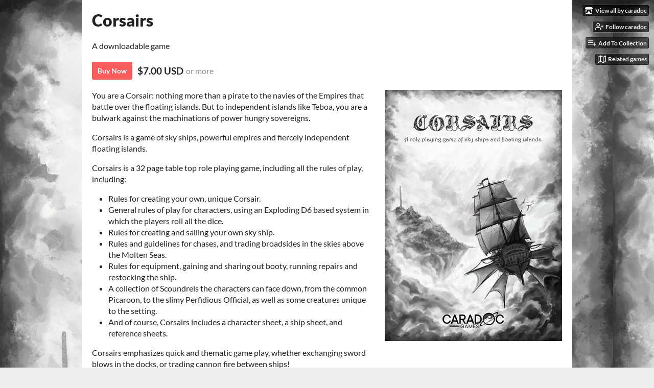

--- FILE ---
content_type: text/html
request_url: https://caradoc.itch.io/corsairs
body_size: 7501
content:
<!DOCTYPE HTML><html lang="en"><head><meta charset="UTF-8"/><meta name="theme-color" content="#eeeeee"/><meta property="og:image" content="https://img.itch.zone/aW1nLzM1NTYwMDAucG5n/original/4qyduc.png"/><link href="https://img.itch.zone/aW1nLzM1NTYwMDAucG5n/32x32%23b/yuPljP.png" type="image/png" rel="icon"/><meta property="og:site_name" content="itch.io"/><meta property="twitter:account_id" content="4503599627724030"/><meta property="og:description" content="A role playing game of sky ships and floating islands."/><meta name="description" content="A role playing game of sky ships and floating islands."/><meta name="viewport" content="width=device-width, initial-scale=1"/><meta name="itch:path" content="games/660775"/><link title="Corsairs Devlog" href="https://caradoc.itch.io/corsairs/devlog.rss" type="application/rss+xml" rel="alternate"/><meta name="twitter:site" content="@itchio"/><meta name="twitter:title" content="Corsairs by caradoc"/><meta name="twitter:description" content="A role playing game of sky ships and floating islands."/><meta name="twitter:card" content="summary_large_image"/><meta property="twitter:image" content="https://img.itch.zone/aW1nLzM1NTYwMDAucG5n/508x254%23mbb/5na3bW.png"/><meta name="twitter:url" content="https://caradoc.itch.io/corsairs"/><script type="application/ld+json">{"itemListElement":[{"item":{"name":"Physical games","@id":"https:\/\/itch.io\/physical-games"},"@type":"ListItem","position":1},{"item":{"name":"$15 or less","@id":"https:\/\/itch.io\/physical-games\/15-dollars-or-less"},"@type":"ListItem","position":2}],"@context":"http:\/\/schema.org","@type":"BreadcrumbList"}</script><script type="application/ld+json">{"@context":"http:\/\/schema.org\/","description":"A role playing game of sky ships and floating islands.","offers":{"seller":{"url":"https:\/\/caradoc.itch.io","@type":"Organization","name":"caradoc"},"priceCurrency":"USD","price":"7.00","@type":"Offer","priceValidUntil":false},"@type":"Product","name":"Corsairs","aggregateRating":{"ratingCount":3,"@type":"AggregateRating","ratingValue":"5.0"}}</script><title>Corsairs by caradoc</title><meta name="csrf_token" value="WyI4TTRyIiwxNzY5MzIxMTYyLCJEdEtsWHNtRFJvWE1wYmoiXQ==.YDxh4A4+IrEPYX4RjYbio5AfGdk=" /><link href="https://static.itch.io/game.css?1769296133" rel="stylesheet"/><script type="text/javascript">window.itchio_translations_url = 'https://static.itch.io/translations';</script><script type="text/javascript" src="https://static.itch.io/lib.min.js?1769296133"></script><script type="text/javascript" src="https://static.itch.io/bundle.min.js?1769296133"></script><script type="text/javascript" src="https://static.itch.io/lib/jquery.maskMoney.js"></script><script data-src="https://static.itch.io/react.min.js?1769296133" id="lib_react_src"></script><script type="text/javascript" src="https://static.itch.io/game.min.js?1769296133"></script><script type="text/javascript">I.current_user = null;I.subdomain = true;</script><script type="text/javascript">if (!window.location.hostname.match(/localhost/)) {      window.dataLayer = window.dataLayer || [];
      function gtag(){dataLayer.push(arguments);}
      gtag('js', new Date());
      gtag('config', "G-36R7NPBMLS", {});
      (function(d, t, s, m) {
        s = d.createElement(t);
        s.src = "https:\/\/www.googletagmanager.com\/gtag\/js?id=G-36R7NPBMLS";
        s.async = 1;
        m = d.getElementsByTagName(t)[0];
        m.parentNode.insertBefore(s, m);
      })(document, "script");
      }</script><style type="text/css" id="game_theme">:root{--itchio_ui_bg: #585858;--itchio_ui_bg_dark: #525252}.wrapper{--itchio_font_family: Lato;--itchio_bg_color: #eeeeee;--itchio_bg2_color: rgba(255, 255, 255, 1);--itchio_bg2_sub: #e5e5e5;--itchio_text_color: #222222;--itchio_link_color: #fa5c5c;--itchio_border_color: #d8d8d8;--itchio_button_color: #fa5c5c;--itchio_button_fg_color: #ffffff;--itchio_button_shadow_color: #e54747;background-color:#eeeeee;/*! */ background-image: url(https://img.itch.zone/aW1nLzQxNzI4MTYucG5n/original/zj9Rv3.png);;background-repeat: repeat;background-position: 0 0;background-attachment: fixed; /* */}.inner_column{color:#222222;font-family:Lato,Lato,LatoExtended,sans-serif;background-color:rgba(255, 255, 255, 1)}.inner_column ::selection{color:#ffffff;background:#fa5c5c}.inner_column ::-moz-selection{color:#ffffff;background:#fa5c5c}.inner_column h1,.inner_column h2,.inner_column h3,.inner_column h4,.inner_column h5,.inner_column h6{font-family:inherit;font-weight:900;color:inherit}.inner_column a,.inner_column .footer a{color:#fa5c5c}.inner_column .button,.inner_column .button:hover,.inner_column .button:active{background-color:#fa5c5c;color:#ffffff;text-shadow:0 1px 0px #e54747}.inner_column hr{background-color:#d8d8d8}.inner_column table{border-color:#d8d8d8}.inner_column .redactor-box .redactor-toolbar li a{color:#fa5c5c}.inner_column .redactor-box .redactor-toolbar li a:hover,.inner_column .redactor-box .redactor-toolbar li a:active,.inner_column .redactor-box .redactor-toolbar li a.redactor-act{background-color:#fa5c5c !important;color:#ffffff !important;text-shadow:0 1px 0px #e54747 !important}.inner_column .redactor-box .redactor-toolbar .re-button-tooltip{text-shadow:none}.game_frame{background:#e5e5e5;/*! */  /* */}.game_frame .embed_info{background-color:rgba(255, 255, 255, 0.85)}.game_loading .loader_bar .loader_bar_slider{background-color:#fa5c5c}.view_game_page .reward_row,.view_game_page .bundle_row{border-color:#e5e5e5 !important}.view_game_page .game_info_panel_widget{background:rgba(229, 229, 229, 1)}.view_game_page .star_value .star_fill{color:#fa5c5c}.view_game_page .rewards .quantity_input{background:rgba(255, 255, 255, 1);border-color:rgba(34, 34, 34, 0.5);color:#222222}.view_game_page .right_col{display:block}.game_devlog_page li .meta_row .post_likes{border-color:#e5e5e5}.game_devlog_post_page .post_like_button{box-shadow:inset 0 0 0 1px #d8d8d8}.game_comments_widget .community_post .post_footer a,.game_comments_widget .community_post .post_footer .vote_btn,.game_comments_widget .community_post .post_header .post_date a,.game_comments_widget .community_post .post_header .edit_message{color:rgba(34, 34, 34, 0.5)}.game_comments_widget .community_post .reveal_full_post_btn{background:linear-gradient(to bottom, transparent, #ffffff 50%, #ffffff);color:#fa5c5c}.game_comments_widget .community_post .post_votes{border-color:rgba(34, 34, 34, 0.2)}.game_comments_widget .community_post .post_votes .vote_btn:hover{background:rgba(34, 34, 34, 0.05)}.game_comments_widget .community_post .post_footer .vote_btn{border-color:rgba(34, 34, 34, 0.5)}.game_comments_widget .community_post .post_footer .vote_btn span{color:inherit}.game_comments_widget .community_post .post_footer .vote_btn:hover,.game_comments_widget .community_post .post_footer .vote_btn.voted{background-color:#fa5c5c;color:#ffffff;text-shadow:0 1px 0px #e54747;border-color:#fa5c5c}.game_comments_widget .form .redactor-box,.game_comments_widget .form .click_input,.game_comments_widget .form .forms_markdown_input_widget{border-color:rgba(34, 34, 34, 0.5);background:transparent}.game_comments_widget .form .redactor-layer,.game_comments_widget .form .redactor-toolbar,.game_comments_widget .form .click_input,.game_comments_widget .form .forms_markdown_input_widget{background:rgba(255, 255, 255, 1)}.game_comments_widget .form .forms_markdown_input_widget .markdown_toolbar button{color:inherit;opacity:0.6}.game_comments_widget .form .forms_markdown_input_widget .markdown_toolbar button:hover,.game_comments_widget .form .forms_markdown_input_widget .markdown_toolbar button:active{opacity:1;background-color:#fa5c5c !important;color:#ffffff !important;text-shadow:0 1px 0px #e54747 !important}.game_comments_widget .form .forms_markdown_input_widget .markdown_toolbar,.game_comments_widget .form .forms_markdown_input_widget li{border-color:rgba(34, 34, 34, 0.5)}.game_comments_widget .form textarea{border-color:rgba(34, 34, 34, 0.5);background:rgba(255, 255, 255, 1);color:inherit}.game_comments_widget .form .redactor-toolbar{border-color:rgba(34, 34, 34, 0.5)}.game_comments_widget .hint{color:rgba(34, 34, 34, 0.5)}.game_community_preview_widget .community_topic_row .topic_tag{background-color:#e5e5e5}.footer .svgicon,.view_game_page .more_information_toggle .svgicon{fill:#222222 !important}
</style></head><body data-page_name="view_game" class=" locale_en game_layout_widget layout_widget responsive no_theme_toggle" data-host="itch.io"><ul id="user_tools" class="user_tools hidden"><li><a href="https://caradoc.itch.io" class="action_btn view_more"><svg width="18" height="16" role="img" version="1.1" class="svgicon icon_itchio_new" aria-hidden viewBox="0 0 262.728 235.452"><path d="M31.99 1.365C21.287 7.72.2 31.945 0 38.298v10.516C0 62.144 12.46 73.86 23.773 73.86c13.584 0 24.902-11.258 24.903-24.62 0 13.362 10.93 24.62 24.515 24.62 13.586 0 24.165-11.258 24.165-24.62 0 13.362 11.622 24.62 25.207 24.62h.246c13.586 0 25.208-11.258 25.208-24.62 0 13.362 10.58 24.62 24.164 24.62 13.585 0 24.515-11.258 24.515-24.62 0 13.362 11.32 24.62 24.903 24.62 11.313 0 23.773-11.714 23.773-25.046V38.298c-.2-6.354-21.287-30.58-31.988-36.933C180.118.197 157.056-.005 122.685 0c-34.37.003-81.228.54-90.697 1.365zm65.194 66.217a28.025 28.025 0 0 1-4.78 6.155c-5.128 5.014-12.157 8.122-19.906 8.122a28.482 28.482 0 0 1-19.948-8.126c-1.858-1.82-3.27-3.766-4.563-6.032l-.006.004c-1.292 2.27-3.092 4.215-4.954 6.037a28.5 28.5 0 0 1-19.948 8.12c-.934 0-1.906-.258-2.692-.528-1.092 11.372-1.553 22.24-1.716 30.164l-.002.045c-.02 4.024-.04 7.333-.06 11.93.21 23.86-2.363 77.334 10.52 90.473 19.964 4.655 56.7 6.775 93.555 6.788h.006c36.854-.013 73.59-2.133 93.554-6.788 12.883-13.14 10.31-66.614 10.52-90.474-.022-4.596-.04-7.905-.06-11.93l-.003-.045c-.162-7.926-.623-18.793-1.715-30.165-.786.27-1.757.528-2.692.528a28.5 28.5 0 0 1-19.948-8.12c-1.862-1.822-3.662-3.766-4.955-6.037l-.006-.004c-1.294 2.266-2.705 4.213-4.563 6.032a28.48 28.48 0 0 1-19.947 8.125c-7.748 0-14.778-3.11-19.906-8.123a28.025 28.025 0 0 1-4.78-6.155 27.99 27.99 0 0 1-4.736 6.155 28.49 28.49 0 0 1-19.95 8.124c-.27 0-.54-.012-.81-.02h-.007c-.27.008-.54.02-.813.02a28.49 28.49 0 0 1-19.95-8.123 27.992 27.992 0 0 1-4.736-6.155zm-20.486 26.49l-.002.01h.015c8.113.017 15.32 0 24.25 9.746 7.028-.737 14.372-1.105 21.722-1.094h.006c7.35-.01 14.694.357 21.723 1.094 8.93-9.747 16.137-9.73 24.25-9.746h.014l-.002-.01c3.833 0 19.166 0 29.85 30.007L210 165.244c8.504 30.624-2.723 31.373-16.727 31.4-20.768-.773-32.267-15.855-32.267-30.935-11.496 1.884-24.907 2.826-38.318 2.827h-.006c-13.412 0-26.823-.943-38.318-2.827 0 15.08-11.5 30.162-32.267 30.935-14.004-.027-25.23-.775-16.726-31.4L46.85 124.08c10.684-30.007 26.017-30.007 29.85-30.007zm45.985 23.582v.006c-.02.02-21.863 20.08-25.79 27.215l14.304-.573v12.474c0 .584 5.74.346 11.486.08h.006c5.744.266 11.485.504 11.485-.08v-12.474l14.304.573c-3.928-7.135-25.79-27.215-25.79-27.215v-.006l-.003.002z"/></svg><span class="full_label">View all by caradoc</span><span class="mobile_label">caradoc</span></a></li><li><a data-user_id="1585903" data-register_action="follow_user" data-follow_url="https://caradoc.itch.io/-/follow?source=game" class="follow_user_btn action_btn" data-unfollow_url="https://caradoc.itch.io/-/unfollow?source=game" href="https://itch.io/login"><svg fill="none" role="img" class="svgicon icon_user_plus on_follow" stroke-width="2" stroke="currentColor" stroke-linecap="round" height="18" stroke-linejoin="round" version="1.1" viewBox="0 0 24 24" aria-hidden width="18"><path d="M16 21v-2a4 4 0 0 0-4-4H5a4 4 0 0 0-4 4v2"></path><circle cx="8.5" cy="7" r="4"></circle><line x1="20" y1="8" x2="20" y2="14"></line><line x1="23" y1="11" x2="17" y2="11"></line></svg><svg fill="none" role="img" class="svgicon icon_user_check on_unfollow" stroke-width="2" stroke="currentColor" stroke-linecap="round" height="18" stroke-linejoin="round" version="1.1" viewBox="0 0 24 24" aria-hidden width="18"><path d="M16 21v-2a4 4 0 0 0-4-4H5a4 4 0 0 0-4 4v2"></path><circle cx="8.5" cy="7" r="4"></circle><polyline points="17 11 19 13 23 9"></polyline></svg><span class="on_follow"><span class="full_label">Follow caradoc</span><span class="mobile_label">Follow</span></span><span class="on_unfollow"><span class="full_label">Following caradoc</span><span class="mobile_label">Following</span></span></a></li><li><a href="https://itch.io/login" class="action_btn add_to_collection_btn"><svg fill="none" role="img" class="svgicon icon_collection_add2" stroke-width="2" stroke="currentColor" stroke-linecap="round" height="18" stroke-linejoin="round" version="1.1" viewBox="0 0 24 24" aria-hidden width="18"><path d="M 1,6 H 14" /><path d="M 1,11 H 14" /><path d="m 1,16 h 9" /><path d="M 18,11 V 21" /><path d="M 13,16 H 23" /></svg><span class="full_label">Add To Collection</span><span class="mobile_label">Collection</span></a></li><li class="community_link"><a href="https://caradoc.itch.io/corsairs/community" class="action_btn"><svg fill="none" role="img" class="svgicon icon_comment" stroke-width="2" stroke="currentColor" stroke-linecap="round" height="18" stroke-linejoin="round" version="1.1" viewBox="0 0 24 24" aria-hidden width="18"><path d="M21 15a2 2 0 0 1-2 2H7l-4 4V5a2 2 0 0 1 2-2h14a2 2 0 0 1 2 2z" /></svg>Community</a></li><li class="devlog_link"><a href="https://caradoc.itch.io/corsairs/devlog" class="action_btn"><svg fill="none" role="img" class="svgicon icon_news" stroke-width="2" stroke="currentColor" stroke-linecap="round" height="18" stroke-linejoin="round" version="1.1" viewBox="0 0 24 24" aria-hidden width="18"><rect x="1" y="3" width="22" height="18" rx="2" ry="2"></rect><line x1="6" y1="8" x2="18" y2="8"></line><line x1="6" y1="12" x2="18" y2="12"></line><line x1="6" y1="16" x2="18" y2="16"></line></svg>Devlog</a></li><li><a data-label="related_btn" target="_blank" class="action_btn related_games_btn" href="https://itch.io/games-like/660775/corsairs"><svg fill="none" role="img" class="svgicon icon_map" stroke-width="2" stroke="currentColor" stroke-linecap="round" height="18" stroke-linejoin="round" version="1.1" viewBox="0 0 24 24" aria-hidden width="18"><polygon points="1 6 1 22 8 18 16 22 23 18 23 2 16 6 8 2 1 6"></polygon><line x1="8" y1="2" x2="8" y2="18"></line><line x1="16" y1="6" x2="16" y2="22"></line></svg> <span class="full_label">Related games</span><span class="mobile_label">Related</span></a></li></ul><script type="text/javascript">new I.GameUserTools('#user_tools')</script><div id="wrapper" class="main wrapper"><div class="inner_column size_large family_lato" id="inner_column"><div class="header" id="header"><h1 itemprop="name" class="game_title">Corsairs</h1></div><div itemscope class="view_game_page page_widget base_widget buy_on_top" itemtype="http://schema.org/Product" id="view_game_8882407"><div class="header_buy_row"><p>A downloadable game</p><div class="buy_row"><div class="button_message"><a href="https://caradoc.itch.io/corsairs/purchase" class="button buy_btn">Buy Now</a><span class="buy_message"><span itemprop="price" class="dollars">$7.00 USD</span> <span class="sub">or more</span></span></div></div></div><div class="columns"><div class="left_col column"><div class="formatted_description user_formatted"><p>You are a Corsair: nothing more than a pirate to the navies of the Empires that battle over the floating islands. But to independent islands like Teboa, you are a bulwark against the machinations of power hungry sovereigns.</p>
<p>Corsairs is a game of sky ships, powerful empires and fiercely independent floating islands.</p>
<p>Corsairs is a 32 page table top role playing game, including all the rules of play, including:</p>
<ul><li>Rules for creating your own, unique Corsair.</li><li>General rules of play for characters, using an Exploding D6 based system in which the players roll all the dice.</li><li>Rules for creating and sailing your own sky ship.</li><li>Rules and guidelines for chases, and trading broadsides in the skies above the Molten Seas.</li><li>Rules for equipment, gaining and sharing out booty, running repairs and restocking the ship.</li><li>A collection of Scoundrels the characters can face down, from the common Picaroon, to the slimy Perfidious Official, as well as some creatures unique to the setting.</li><li>And of course, Corsairs includes&nbsp;a character sheet, a ship sheet, and reference sheets.</li></ul>
<p>Corsairs emphasizes quick and thematic game play, whether exchanging sword blows in the docks, or trading cannon fire between ships!</p>
<p><br></p>
<p><br></p>
<p><strong>Third Party License</strong>
</p>
<p>Did you know you can create your own hacks, adventures, settings, or other creative content for free or for sale without Caradoc Games taking a cent? Corsairs is available under the Caradoc Games Third Party License! <a href="https://caradocgames.com/#license" target="_blank" referrerpolicy="origin" rel="nofollow noopener">Check out the terms of the license here.</a>
</p>
<p><br></p>
<p><br></p>
<p>There are currently two supplements available for Corsairs:</p>
<p><br></p>
<p><a href="https://caradoc.itch.io/smoke-and-oakum" target="_blank">Smoke and Oakum</a>: which delves into sky ships, adding rules for chases, upgrading ships, and much more.</p>
<p><br></p>
<p><a href="https://caradoc.itch.io/speed-strength-and-wits" target="_blank">Speed, Strength, and Wits</a>: which delves into characters, giving more options for character advancement and a host of other special rules.</p></div><div class="more_information_toggle"><div class="toggle_row"><a class="toggle_info_btn" href="javascript:void(0)">More information<svg width="12" height="6" role="img" version="1.1" class="svgicon icon_down_tick" aria-hidden viewBox="0 0 37 20"><path d="m2.0858 0c-1.1535 0-2.0858 0.86469-2.0858 1.9331 0 0.5139 0.21354 1.0183 0.38704 1.1881l18.113 16.879 18.112-16.879c0.174-0.1696 0.388-0.674 0.388-1.1879 0-1.0684-0.932-1.9331-2.086-1.9331-0.577 0-1.111 0.23008-1.49 0.57992l-14.924 13.894-14.925-13.893c-0.3777-0.34998-0.9134-0.581-1.4902-0.581z"/></svg></a></div><div class="info_panel_wrapper"><div class="game_info_panel_widget base_widget" id="game_info_panel_554330"><table><tbody><tr><td>Status</td><td><a href="https://itch.io/physical-games/released">Released</a></td></tr><tr><td>Category</td><td><a href="https://itch.io/physical-games">Physical game</a></td></tr><tr><td>Rating</td><td><div itemscope itemtype="http://schema.org/AggregateRating" data-tooltip="5.00 average rating from 3 total ratings" class="aggregate_rating" tabindex="0" itemprop="aggregateRating"><div class="star_value" itemprop="ratingValue" content="5.0"><span class="screenreader_only">Rated 5.0 out of 5 stars</span><div style="width: 100.00000%" class="star_fill"><span aria-hidden="true" class="star icon-star"></span><span aria-hidden="true" class="star icon-star"></span><span aria-hidden="true" class="star icon-star"></span><span aria-hidden="true" class="star icon-star"></span><span aria-hidden="true" class="star icon-star"></span></div><div class="star_holes"><span aria-hidden="true" class="star icon-star2"></span><span aria-hidden="true" class="star icon-star2"></span><span aria-hidden="true" class="star icon-star2"></span><span aria-hidden="true" class="star icon-star2"></span><span aria-hidden="true" class="star icon-star2"></span></div></div><span class="rating_count" content="3" itemprop="ratingCount">(3<span class="screenreader_only"> total ratings</span>)</span></div></td></tr><tr><td>Author</td><td><a href="https://caradoc.itch.io">caradoc</a></td></tr><tr><td>Genre</td><td><a href="https://itch.io/games/genre-rpg">Role Playing</a></td></tr><tr><td>Tags</td><td><a href="https://itch.io/physical-games/tag-ausrpg">ausrpg</a>, <a href="https://itch.io/physical-games/tag-fantasy">Fantasy</a>, <a href="https://itch.io/physical-games/tag-pirates">Pirates</a>, <a href="https://itch.io/physical-games/tag-role-playing-game">role-playing-game</a>, <a href="https://itch.io/physical-games/tag-sky-ships">sky-ships</a>, <a href="https://itch.io/physical-games/tag-ttrpg">Tabletop role-playing game</a></td></tr></tbody></table></div></div></div><h2 id="purchase">Purchase</h2><div class="buy_row"><div class="button_message"><a href="https://caradoc.itch.io/corsairs/purchase" class="button buy_btn">Buy Now</a><span class="buy_message"><span itemprop="price" class="dollars">$7.00 USD</span> <span class="sub">or more</span></span></div></div><div class="uploads"><p>In order to download this game you must purchase it at or above the
              minimum price of $7 USD. You will get access to the following files:</p><div class="upload_list_widget base_widget" id="upload_list_2922088"><div class="upload"><div class="info_column"><div class="upload_name"><strong title="Corsairs Character Rules Reference.jpg" class="name">Corsairs Character Rules Reference.jpg</strong> <span class="file_size"><span>1.6 MB</span></span> <span class="download_platforms"></span></div></div></div><div class="upload"><div class="info_column"><div class="upload_name"><strong title="Corsairs Character Sheet.jpg" class="name">Corsairs Character Sheet.jpg</strong> <span class="file_size"><span>1.1 MB</span></span> <span class="download_platforms"></span></div></div></div><div class="upload"><div class="info_column"><div class="upload_name"><strong title="Corsairs Ship Rules Reference.jpg" class="name">Corsairs Ship Rules Reference.jpg</strong> <span class="file_size"><span>1.7 MB</span></span> <span class="download_platforms"></span></div></div></div><div class="upload"><div class="info_column"><div class="upload_name"><strong title="Corsairs Ship Sheet.jpg" class="name">Corsairs Ship Sheet.jpg</strong> <span class="file_size"><span>1.2 MB</span></span> <span class="download_platforms"></span></div></div></div><div class="upload"><div class="info_column"><div class="upload_name"><strong title="Corsairsv3.pdf" class="name">Corsairsv3.pdf</strong> <span class="file_size"><span>15 MB</span></span> <span class="download_platforms"></span></div></div></div></div></div><section id="devlog" class="game_devlog"><h2>Development log</h2><ul><li><a href="https://caradoc.itch.io/corsairs/devlog/509993/third-party-license">Third Party License!</a><div class="post_date"><abbr title="31 March 2023 @ 10:50 UTC"><span aria-hidden="true" class="icon icon-stopwatch"></span> Mar 31, 2023</abbr></div></li><li><a href="https://caradoc.itch.io/corsairs/devlog/235169/corsairs-update">Corsairs Update</a><div class="post_date"><abbr title="24 March 2021 @ 12:09 UTC"><span aria-hidden="true" class="icon icon-stopwatch"></span> Mar 24, 2021</abbr></div></li><li><a href="https://caradoc.itch.io/corsairs/devlog/159705/corsairs-file-update">Corsairs File Update</a><div class="post_date"><abbr title="05 July 2020 @ 12:21 UTC"><span aria-hidden="true" class="icon icon-stopwatch"></span> Jul 05, 2020</abbr></div></li></ul></section><section class="community_summary"><div class="game_community_preview_widget base_widget" id="game_community_preview_6254843"><h2>Community</h2><div class="community_topics"><div class="community_topic_row"><a href="https://itch.io/profile/kumada1" class="avatar_container"><div style="background-image: url(https://img.itch.zone/aW1nLzM2NTA4MzMuanBn/25x25%23/rnfCLl.jpg)" class="post_avatar"></div></a><div class="primary_data"><div class="topic_title"><a href="https://itch.io/t/1145264/review-55">Review (5/5)</a></div><div class="topic_author">by <a href="https://kumada1.itch.io">kumada1</a> · 2 posts</div></div><div class="post_time">5y</div></div></div><div class="post_links"><a class="button new_topic_btn" href="https://itch.io/login" data-register_action="community_topic">Post a new topic</a><a href="https://caradoc.itch.io/corsairs/community" class="forward_link">View all posts</a></div></div></section></div><div class="right_col column"><div class="video_embed"></div><div class="screenshot_list"><a data-image_lightbox="true" href="https://img.itch.zone/aW1nLzM1NTYwMDAucG5n/original/4qyduc.png" target="_blank"><img class="screenshot" src="https://img.itch.zone/aW1nLzM1NTYwMDAucG5n/347x500/KNP%2Fb%2F.png"/></a></div></div></div></div><div id="view_game_footer" class="footer"><a href="https://itch.io/" class="icon_logo"><svg width="20" height="17" role="img" version="1.1" class="svgicon icon_itchio_new" aria-hidden viewBox="0 0 262.728 235.452"><path d="M31.99 1.365C21.287 7.72.2 31.945 0 38.298v10.516C0 62.144 12.46 73.86 23.773 73.86c13.584 0 24.902-11.258 24.903-24.62 0 13.362 10.93 24.62 24.515 24.62 13.586 0 24.165-11.258 24.165-24.62 0 13.362 11.622 24.62 25.207 24.62h.246c13.586 0 25.208-11.258 25.208-24.62 0 13.362 10.58 24.62 24.164 24.62 13.585 0 24.515-11.258 24.515-24.62 0 13.362 11.32 24.62 24.903 24.62 11.313 0 23.773-11.714 23.773-25.046V38.298c-.2-6.354-21.287-30.58-31.988-36.933C180.118.197 157.056-.005 122.685 0c-34.37.003-81.228.54-90.697 1.365zm65.194 66.217a28.025 28.025 0 0 1-4.78 6.155c-5.128 5.014-12.157 8.122-19.906 8.122a28.482 28.482 0 0 1-19.948-8.126c-1.858-1.82-3.27-3.766-4.563-6.032l-.006.004c-1.292 2.27-3.092 4.215-4.954 6.037a28.5 28.5 0 0 1-19.948 8.12c-.934 0-1.906-.258-2.692-.528-1.092 11.372-1.553 22.24-1.716 30.164l-.002.045c-.02 4.024-.04 7.333-.06 11.93.21 23.86-2.363 77.334 10.52 90.473 19.964 4.655 56.7 6.775 93.555 6.788h.006c36.854-.013 73.59-2.133 93.554-6.788 12.883-13.14 10.31-66.614 10.52-90.474-.022-4.596-.04-7.905-.06-11.93l-.003-.045c-.162-7.926-.623-18.793-1.715-30.165-.786.27-1.757.528-2.692.528a28.5 28.5 0 0 1-19.948-8.12c-1.862-1.822-3.662-3.766-4.955-6.037l-.006-.004c-1.294 2.266-2.705 4.213-4.563 6.032a28.48 28.48 0 0 1-19.947 8.125c-7.748 0-14.778-3.11-19.906-8.123a28.025 28.025 0 0 1-4.78-6.155 27.99 27.99 0 0 1-4.736 6.155 28.49 28.49 0 0 1-19.95 8.124c-.27 0-.54-.012-.81-.02h-.007c-.27.008-.54.02-.813.02a28.49 28.49 0 0 1-19.95-8.123 27.992 27.992 0 0 1-4.736-6.155zm-20.486 26.49l-.002.01h.015c8.113.017 15.32 0 24.25 9.746 7.028-.737 14.372-1.105 21.722-1.094h.006c7.35-.01 14.694.357 21.723 1.094 8.93-9.747 16.137-9.73 24.25-9.746h.014l-.002-.01c3.833 0 19.166 0 29.85 30.007L210 165.244c8.504 30.624-2.723 31.373-16.727 31.4-20.768-.773-32.267-15.855-32.267-30.935-11.496 1.884-24.907 2.826-38.318 2.827h-.006c-13.412 0-26.823-.943-38.318-2.827 0 15.08-11.5 30.162-32.267 30.935-14.004-.027-25.23-.775-16.726-31.4L46.85 124.08c10.684-30.007 26.017-30.007 29.85-30.007zm45.985 23.582v.006c-.02.02-21.863 20.08-25.79 27.215l14.304-.573v12.474c0 .584 5.74.346 11.486.08h.006c5.744.266 11.485.504 11.485-.08v-12.474l14.304.573c-3.928-7.135-25.79-27.215-25.79-27.215v-.006l-.003.002z"/></svg></a><a href="https://itch.io/">itch.io</a><span class="dot">·</span><a href="https://caradoc.itch.io">View all by caradoc</a><span class="dot">·</span><a class="report_game_btn" data-lightbox_url="https://caradoc.itch.io/corsairs/report" href="javascript:void(0);">Report</a><span class="dot">·</span><a class="embed_game_btn" data-lightbox_url="https://caradoc.itch.io/corsairs/embed" href="javascript:void(0);">Embed</a><div class="breadcrumbs"><a href="https://itch.io/physical-games">Physical games</a> › <a href="https://itch.io/physical-games/15-dollars-or-less">$15 or less</a></div></div></div></div><script type="text/javascript">I.setup_layout()</script><script type="text/template" id="loading_lightbox_tpl"><div aria-live="polite" class="lightbox loading_lightbox"><div class="loader_outer"><div class="loader_label">Loading</div><div class="loader_bar"><div class="loader_bar_slider"></div></div></div></div></script><script type="text/javascript">init_GameInfoPanel('#game_info_panel_554330', null);init_ViewGame('#view_game_8882407', {"game":{"slug":"corsairs","type":1,"id":660775,"min_price":700,"hit_url":"https:\/\/caradoc.itch.io\/corsairs\/rh\/eyJlIjoxNzY5MzIxMTc3LCJpZCI6NjYwNzc1fQ%3d%3d%2eS58CwgSggl5JQuXaBKuLf9Pb%2f6g%3d","actual_price":700,"type_name":"default"},"generate_download_url":"https:\/\/caradoc.itch.io\/corsairs\/download_url"});
I.setup_page();</script></body></html>